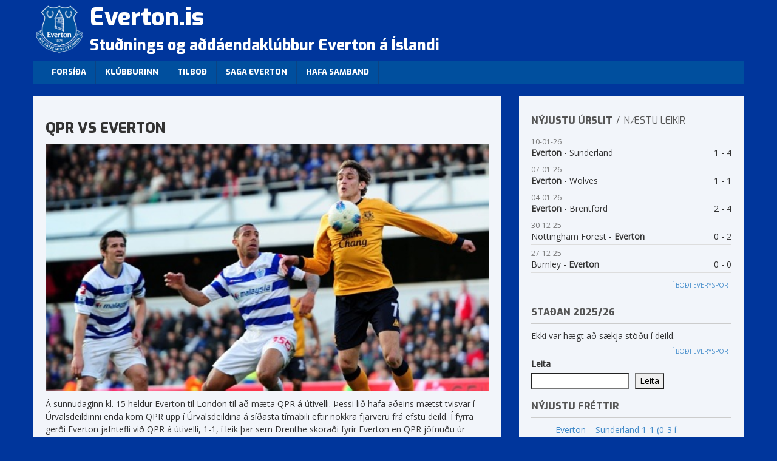

--- FILE ---
content_type: text/html; charset=UTF-8
request_url: https://everton.is/2012/10/19/qpr-vs-everton/
body_size: 16565
content:
<!DOCTYPE html>

<!--[if lt IE 7 ]> <html class="ie ie6 no-js" lang="is"> <![endif]-->
<!--[if IE 7 ]>    <html class="ie ie7 no-js" lang="is"> <![endif]-->
<!--[if IE 8 ]>    <html class="ie ie8 no-js" lang="is"> <![endif]-->
<!--[if IE 9 ]>    <html class="ie ie9 no-js" lang="is"> <![endif]-->
<!--[if gt IE 9]><!-->
<html class="no-js" lang="is"><!--<![endif]-->
<!-- the "no-js" class is for Modernizr. -->

<head>
    <meta name="google-site-verification" content="fydUP0SPFWeLQ9X0BtAx77jZlhNNnf7yqfuaZCFhAPc" />
	<meta charset="UTF-8">

	
	<title>
		  QPR vs Everton - Everton.is	</title>

	<meta name="title" content="  QPR vs Everton - Everton.is">
	<meta name="description" content="Stuðnings og aðdáendaklúbbur Everton á Íslandi">



	<meta name="viewport" content="width=device-width, initial-scale=1.0">

	<link href='https://fonts.googleapis.com/css?family=Open+Sans:400,400italic,300,300italic|Exo:400,800,900'
		rel='stylesheet' type='text/css'>
	<link rel="shortcut icon" href="https://everton.is/favicon.ico">
	<link rel="apple-touch-icon" href="https://everton.is/wp-content/themes/everton2/_/img/apple-touch-icon.png">

	<link rel="stylesheet" href="//netdna.bootstrapcdn.com/bootstrap/3.0.0/css/bootstrap.min.css">
	<link rel="stylesheet" href="https://everton.is/wp-content/themes/everton2/flags/css/flag-icon.min.css">
	<link rel="stylesheet" href="https://maxcdn.bootstrapcdn.com/font-awesome/4.5.0/css/font-awesome.min.css">
	<link rel="stylesheet" href="https://everton.is/wp-content/themes/everton2/style.css">

	<link rel="image_src" href="https://everton.is/wp-content/uploads/2012/10/efc_jelavic.jpg" />	<link rel="pingback" href="https://everton.is/xmlrpc.php" />
	

	<meta name='robots' content='max-image-preview:large' />
<link rel="alternate" type="application/rss+xml" title="Everton.is &raquo; Straumur" href="https://everton.is/feed/" />
<link rel="alternate" type="application/rss+xml" title="Everton.is &raquo; Straumur athugasemda" href="https://everton.is/comments/feed/" />
<link rel="alternate" type="application/rss+xml" title="Everton.is &raquo; QPR vs Everton Straumur athugasemda" href="https://everton.is/2012/10/19/qpr-vs-everton/feed/" />
<link rel="alternate" title="oEmbed (JSON)" type="application/json+oembed" href="https://everton.is/wp-json/oembed/1.0/embed?url=https%3A%2F%2Feverton.is%2F2012%2F10%2F19%2Fqpr-vs-everton%2F" />
<link rel="alternate" title="oEmbed (XML)" type="text/xml+oembed" href="https://everton.is/wp-json/oembed/1.0/embed?url=https%3A%2F%2Feverton.is%2F2012%2F10%2F19%2Fqpr-vs-everton%2F&#038;format=xml" />
<style id='wp-img-auto-sizes-contain-inline-css' type='text/css'>
img:is([sizes=auto i],[sizes^="auto," i]){contain-intrinsic-size:3000px 1500px}
/*# sourceURL=wp-img-auto-sizes-contain-inline-css */
</style>

<style id='wp-emoji-styles-inline-css' type='text/css'>

	img.wp-smiley, img.emoji {
		display: inline !important;
		border: none !important;
		box-shadow: none !important;
		height: 1em !important;
		width: 1em !important;
		margin: 0 0.07em !important;
		vertical-align: -0.1em !important;
		background: none !important;
		padding: 0 !important;
	}
/*# sourceURL=wp-emoji-styles-inline-css */
</style>
<link rel='stylesheet' id='wp-block-library-css' href='https://everton.is/wp-includes/css/dist/block-library/style.css?ver=6.9' type='text/css' media='all' />
<style id='wp-block-heading-inline-css' type='text/css'>
h1:where(.wp-block-heading).has-background,h2:where(.wp-block-heading).has-background,h3:where(.wp-block-heading).has-background,h4:where(.wp-block-heading).has-background,h5:where(.wp-block-heading).has-background,h6:where(.wp-block-heading).has-background{
  padding:1.25em 2.375em;
}
h1.has-text-align-left[style*=writing-mode]:where([style*=vertical-lr]),h1.has-text-align-right[style*=writing-mode]:where([style*=vertical-rl]),h2.has-text-align-left[style*=writing-mode]:where([style*=vertical-lr]),h2.has-text-align-right[style*=writing-mode]:where([style*=vertical-rl]),h3.has-text-align-left[style*=writing-mode]:where([style*=vertical-lr]),h3.has-text-align-right[style*=writing-mode]:where([style*=vertical-rl]),h4.has-text-align-left[style*=writing-mode]:where([style*=vertical-lr]),h4.has-text-align-right[style*=writing-mode]:where([style*=vertical-rl]),h5.has-text-align-left[style*=writing-mode]:where([style*=vertical-lr]),h5.has-text-align-right[style*=writing-mode]:where([style*=vertical-rl]),h6.has-text-align-left[style*=writing-mode]:where([style*=vertical-lr]),h6.has-text-align-right[style*=writing-mode]:where([style*=vertical-rl]){
  rotate:180deg;
}
/*# sourceURL=https://everton.is/wp-includes/blocks/heading/style.css */
</style>
<style id='wp-block-latest-comments-inline-css' type='text/css'>
ol.wp-block-latest-comments{
  box-sizing:border-box;
  margin-left:0;
}

:where(.wp-block-latest-comments:not([style*=line-height] .wp-block-latest-comments__comment)){
  line-height:1.1;
}

:where(.wp-block-latest-comments:not([style*=line-height] .wp-block-latest-comments__comment-excerpt p)){
  line-height:1.8;
}

.has-dates :where(.wp-block-latest-comments:not([style*=line-height])),.has-excerpts :where(.wp-block-latest-comments:not([style*=line-height])){
  line-height:1.5;
}

.wp-block-latest-comments .wp-block-latest-comments{
  padding-left:0;
}

.wp-block-latest-comments__comment{
  list-style:none;
  margin-bottom:1em;
}
.has-avatars .wp-block-latest-comments__comment{
  list-style:none;
  min-height:2.25em;
}
.has-avatars .wp-block-latest-comments__comment .wp-block-latest-comments__comment-excerpt,.has-avatars .wp-block-latest-comments__comment .wp-block-latest-comments__comment-meta{
  margin-left:3.25em;
}

.wp-block-latest-comments__comment-excerpt p{
  font-size:.875em;
  margin:.36em 0 1.4em;
}

.wp-block-latest-comments__comment-date{
  display:block;
  font-size:.75em;
}

.wp-block-latest-comments .avatar,.wp-block-latest-comments__comment-avatar{
  border-radius:1.5em;
  display:block;
  float:left;
  height:2.5em;
  margin-right:.75em;
  width:2.5em;
}

.wp-block-latest-comments[class*=-font-size] a,.wp-block-latest-comments[style*=font-size] a{
  font-size:inherit;
}
/*# sourceURL=https://everton.is/wp-includes/blocks/latest-comments/style.css */
</style>
<style id='wp-block-latest-posts-inline-css' type='text/css'>
.wp-block-latest-posts{
  box-sizing:border-box;
}
.wp-block-latest-posts.alignleft{
  margin-right:2em;
}
.wp-block-latest-posts.alignright{
  margin-left:2em;
}
.wp-block-latest-posts.wp-block-latest-posts__list{
  list-style:none;
}
.wp-block-latest-posts.wp-block-latest-posts__list li{
  clear:both;
  overflow-wrap:break-word;
}
.wp-block-latest-posts.is-grid{
  display:flex;
  flex-wrap:wrap;
}
.wp-block-latest-posts.is-grid li{
  margin:0 1.25em 1.25em 0;
  width:100%;
}
@media (min-width:600px){
  .wp-block-latest-posts.columns-2 li{
    width:calc(50% - .625em);
  }
  .wp-block-latest-posts.columns-2 li:nth-child(2n){
    margin-right:0;
  }
  .wp-block-latest-posts.columns-3 li{
    width:calc(33.33333% - .83333em);
  }
  .wp-block-latest-posts.columns-3 li:nth-child(3n){
    margin-right:0;
  }
  .wp-block-latest-posts.columns-4 li{
    width:calc(25% - .9375em);
  }
  .wp-block-latest-posts.columns-4 li:nth-child(4n){
    margin-right:0;
  }
  .wp-block-latest-posts.columns-5 li{
    width:calc(20% - 1em);
  }
  .wp-block-latest-posts.columns-5 li:nth-child(5n){
    margin-right:0;
  }
  .wp-block-latest-posts.columns-6 li{
    width:calc(16.66667% - 1.04167em);
  }
  .wp-block-latest-posts.columns-6 li:nth-child(6n){
    margin-right:0;
  }
}

:root :where(.wp-block-latest-posts.is-grid){
  padding:0;
}
:root :where(.wp-block-latest-posts.wp-block-latest-posts__list){
  padding-left:0;
}

.wp-block-latest-posts__post-author,.wp-block-latest-posts__post-date{
  display:block;
  font-size:.8125em;
}

.wp-block-latest-posts__post-excerpt,.wp-block-latest-posts__post-full-content{
  margin-bottom:1em;
  margin-top:.5em;
}

.wp-block-latest-posts__featured-image a{
  display:inline-block;
}
.wp-block-latest-posts__featured-image img{
  height:auto;
  max-width:100%;
  width:auto;
}
.wp-block-latest-posts__featured-image.alignleft{
  float:left;
  margin-right:1em;
}
.wp-block-latest-posts__featured-image.alignright{
  float:right;
  margin-left:1em;
}
.wp-block-latest-posts__featured-image.aligncenter{
  margin-bottom:1em;
  text-align:center;
}
/*# sourceURL=https://everton.is/wp-includes/blocks/latest-posts/style.css */
</style>
<style id='wp-block-search-inline-css' type='text/css'>
.wp-block-search__button{
  margin-left:10px;
  word-break:normal;
}
.wp-block-search__button.has-icon{
  line-height:0;
}
.wp-block-search__button svg{
  height:1.25em;
  min-height:24px;
  min-width:24px;
  width:1.25em;
  fill:currentColor;
  vertical-align:text-bottom;
}

:where(.wp-block-search__button){
  border:1px solid #ccc;
  padding:6px 10px;
}

.wp-block-search__inside-wrapper{
  display:flex;
  flex:auto;
  flex-wrap:nowrap;
  max-width:100%;
}

.wp-block-search__label{
  width:100%;
}

.wp-block-search.wp-block-search__button-only .wp-block-search__button{
  box-sizing:border-box;
  display:flex;
  flex-shrink:0;
  justify-content:center;
  margin-left:0;
  max-width:100%;
}
.wp-block-search.wp-block-search__button-only .wp-block-search__inside-wrapper{
  min-width:0 !important;
  transition-property:width;
}
.wp-block-search.wp-block-search__button-only .wp-block-search__input{
  flex-basis:100%;
  transition-duration:.3s;
}
.wp-block-search.wp-block-search__button-only.wp-block-search__searchfield-hidden,.wp-block-search.wp-block-search__button-only.wp-block-search__searchfield-hidden .wp-block-search__inside-wrapper{
  overflow:hidden;
}
.wp-block-search.wp-block-search__button-only.wp-block-search__searchfield-hidden .wp-block-search__input{
  border-left-width:0 !important;
  border-right-width:0 !important;
  flex-basis:0;
  flex-grow:0;
  margin:0;
  min-width:0 !important;
  padding-left:0 !important;
  padding-right:0 !important;
  width:0 !important;
}

:where(.wp-block-search__input){
  appearance:none;
  border:1px solid #949494;
  flex-grow:1;
  font-family:inherit;
  font-size:inherit;
  font-style:inherit;
  font-weight:inherit;
  letter-spacing:inherit;
  line-height:inherit;
  margin-left:0;
  margin-right:0;
  min-width:3rem;
  padding:8px;
  text-decoration:unset !important;
  text-transform:inherit;
}

:where(.wp-block-search__button-inside .wp-block-search__inside-wrapper){
  background-color:#fff;
  border:1px solid #949494;
  box-sizing:border-box;
  padding:4px;
}
:where(.wp-block-search__button-inside .wp-block-search__inside-wrapper) .wp-block-search__input{
  border:none;
  border-radius:0;
  padding:0 4px;
}
:where(.wp-block-search__button-inside .wp-block-search__inside-wrapper) .wp-block-search__input:focus{
  outline:none;
}
:where(.wp-block-search__button-inside .wp-block-search__inside-wrapper) :where(.wp-block-search__button){
  padding:4px 8px;
}

.wp-block-search.aligncenter .wp-block-search__inside-wrapper{
  margin:auto;
}

.wp-block[data-align=right] .wp-block-search.wp-block-search__button-only .wp-block-search__inside-wrapper{
  float:right;
}
/*# sourceURL=https://everton.is/wp-includes/blocks/search/style.css */
</style>
<style id='wp-block-tag-cloud-inline-css' type='text/css'>
.wp-block-tag-cloud{
  box-sizing:border-box;
}
.wp-block-tag-cloud.aligncenter{
  justify-content:center;
  text-align:center;
}
.wp-block-tag-cloud a{
  display:inline-block;
  margin-right:5px;
}
.wp-block-tag-cloud span{
  display:inline-block;
  margin-left:5px;
  text-decoration:none;
}

:root :where(.wp-block-tag-cloud.is-style-outline){
  display:flex;
  flex-wrap:wrap;
  gap:1ch;
}

:root :where(.wp-block-tag-cloud.is-style-outline a){
  border:1px solid;
  font-size:unset !important;
  margin-right:0;
  padding:1ch 2ch;
  text-decoration:none !important;
}
/*# sourceURL=https://everton.is/wp-includes/blocks/tag-cloud/style.css */
</style>
<style id='wp-block-group-inline-css' type='text/css'>
.wp-block-group{
  box-sizing:border-box;
}

:where(.wp-block-group.wp-block-group-is-layout-constrained){
  position:relative;
}
/*# sourceURL=https://everton.is/wp-includes/blocks/group/style.css */
</style>
<style id='global-styles-inline-css' type='text/css'>
:root{--wp--preset--aspect-ratio--square: 1;--wp--preset--aspect-ratio--4-3: 4/3;--wp--preset--aspect-ratio--3-4: 3/4;--wp--preset--aspect-ratio--3-2: 3/2;--wp--preset--aspect-ratio--2-3: 2/3;--wp--preset--aspect-ratio--16-9: 16/9;--wp--preset--aspect-ratio--9-16: 9/16;--wp--preset--color--black: #000000;--wp--preset--color--cyan-bluish-gray: #abb8c3;--wp--preset--color--white: #ffffff;--wp--preset--color--pale-pink: #f78da7;--wp--preset--color--vivid-red: #cf2e2e;--wp--preset--color--luminous-vivid-orange: #ff6900;--wp--preset--color--luminous-vivid-amber: #fcb900;--wp--preset--color--light-green-cyan: #7bdcb5;--wp--preset--color--vivid-green-cyan: #00d084;--wp--preset--color--pale-cyan-blue: #8ed1fc;--wp--preset--color--vivid-cyan-blue: #0693e3;--wp--preset--color--vivid-purple: #9b51e0;--wp--preset--gradient--vivid-cyan-blue-to-vivid-purple: linear-gradient(135deg,rgb(6,147,227) 0%,rgb(155,81,224) 100%);--wp--preset--gradient--light-green-cyan-to-vivid-green-cyan: linear-gradient(135deg,rgb(122,220,180) 0%,rgb(0,208,130) 100%);--wp--preset--gradient--luminous-vivid-amber-to-luminous-vivid-orange: linear-gradient(135deg,rgb(252,185,0) 0%,rgb(255,105,0) 100%);--wp--preset--gradient--luminous-vivid-orange-to-vivid-red: linear-gradient(135deg,rgb(255,105,0) 0%,rgb(207,46,46) 100%);--wp--preset--gradient--very-light-gray-to-cyan-bluish-gray: linear-gradient(135deg,rgb(238,238,238) 0%,rgb(169,184,195) 100%);--wp--preset--gradient--cool-to-warm-spectrum: linear-gradient(135deg,rgb(74,234,220) 0%,rgb(151,120,209) 20%,rgb(207,42,186) 40%,rgb(238,44,130) 60%,rgb(251,105,98) 80%,rgb(254,248,76) 100%);--wp--preset--gradient--blush-light-purple: linear-gradient(135deg,rgb(255,206,236) 0%,rgb(152,150,240) 100%);--wp--preset--gradient--blush-bordeaux: linear-gradient(135deg,rgb(254,205,165) 0%,rgb(254,45,45) 50%,rgb(107,0,62) 100%);--wp--preset--gradient--luminous-dusk: linear-gradient(135deg,rgb(255,203,112) 0%,rgb(199,81,192) 50%,rgb(65,88,208) 100%);--wp--preset--gradient--pale-ocean: linear-gradient(135deg,rgb(255,245,203) 0%,rgb(182,227,212) 50%,rgb(51,167,181) 100%);--wp--preset--gradient--electric-grass: linear-gradient(135deg,rgb(202,248,128) 0%,rgb(113,206,126) 100%);--wp--preset--gradient--midnight: linear-gradient(135deg,rgb(2,3,129) 0%,rgb(40,116,252) 100%);--wp--preset--font-size--small: 13px;--wp--preset--font-size--medium: 20px;--wp--preset--font-size--large: 36px;--wp--preset--font-size--x-large: 42px;--wp--preset--spacing--20: 0.44rem;--wp--preset--spacing--30: 0.67rem;--wp--preset--spacing--40: 1rem;--wp--preset--spacing--50: 1.5rem;--wp--preset--spacing--60: 2.25rem;--wp--preset--spacing--70: 3.38rem;--wp--preset--spacing--80: 5.06rem;--wp--preset--shadow--natural: 6px 6px 9px rgba(0, 0, 0, 0.2);--wp--preset--shadow--deep: 12px 12px 50px rgba(0, 0, 0, 0.4);--wp--preset--shadow--sharp: 6px 6px 0px rgba(0, 0, 0, 0.2);--wp--preset--shadow--outlined: 6px 6px 0px -3px rgb(255, 255, 255), 6px 6px rgb(0, 0, 0);--wp--preset--shadow--crisp: 6px 6px 0px rgb(0, 0, 0);}:where(.is-layout-flex){gap: 0.5em;}:where(.is-layout-grid){gap: 0.5em;}body .is-layout-flex{display: flex;}.is-layout-flex{flex-wrap: wrap;align-items: center;}.is-layout-flex > :is(*, div){margin: 0;}body .is-layout-grid{display: grid;}.is-layout-grid > :is(*, div){margin: 0;}:where(.wp-block-columns.is-layout-flex){gap: 2em;}:where(.wp-block-columns.is-layout-grid){gap: 2em;}:where(.wp-block-post-template.is-layout-flex){gap: 1.25em;}:where(.wp-block-post-template.is-layout-grid){gap: 1.25em;}.has-black-color{color: var(--wp--preset--color--black) !important;}.has-cyan-bluish-gray-color{color: var(--wp--preset--color--cyan-bluish-gray) !important;}.has-white-color{color: var(--wp--preset--color--white) !important;}.has-pale-pink-color{color: var(--wp--preset--color--pale-pink) !important;}.has-vivid-red-color{color: var(--wp--preset--color--vivid-red) !important;}.has-luminous-vivid-orange-color{color: var(--wp--preset--color--luminous-vivid-orange) !important;}.has-luminous-vivid-amber-color{color: var(--wp--preset--color--luminous-vivid-amber) !important;}.has-light-green-cyan-color{color: var(--wp--preset--color--light-green-cyan) !important;}.has-vivid-green-cyan-color{color: var(--wp--preset--color--vivid-green-cyan) !important;}.has-pale-cyan-blue-color{color: var(--wp--preset--color--pale-cyan-blue) !important;}.has-vivid-cyan-blue-color{color: var(--wp--preset--color--vivid-cyan-blue) !important;}.has-vivid-purple-color{color: var(--wp--preset--color--vivid-purple) !important;}.has-black-background-color{background-color: var(--wp--preset--color--black) !important;}.has-cyan-bluish-gray-background-color{background-color: var(--wp--preset--color--cyan-bluish-gray) !important;}.has-white-background-color{background-color: var(--wp--preset--color--white) !important;}.has-pale-pink-background-color{background-color: var(--wp--preset--color--pale-pink) !important;}.has-vivid-red-background-color{background-color: var(--wp--preset--color--vivid-red) !important;}.has-luminous-vivid-orange-background-color{background-color: var(--wp--preset--color--luminous-vivid-orange) !important;}.has-luminous-vivid-amber-background-color{background-color: var(--wp--preset--color--luminous-vivid-amber) !important;}.has-light-green-cyan-background-color{background-color: var(--wp--preset--color--light-green-cyan) !important;}.has-vivid-green-cyan-background-color{background-color: var(--wp--preset--color--vivid-green-cyan) !important;}.has-pale-cyan-blue-background-color{background-color: var(--wp--preset--color--pale-cyan-blue) !important;}.has-vivid-cyan-blue-background-color{background-color: var(--wp--preset--color--vivid-cyan-blue) !important;}.has-vivid-purple-background-color{background-color: var(--wp--preset--color--vivid-purple) !important;}.has-black-border-color{border-color: var(--wp--preset--color--black) !important;}.has-cyan-bluish-gray-border-color{border-color: var(--wp--preset--color--cyan-bluish-gray) !important;}.has-white-border-color{border-color: var(--wp--preset--color--white) !important;}.has-pale-pink-border-color{border-color: var(--wp--preset--color--pale-pink) !important;}.has-vivid-red-border-color{border-color: var(--wp--preset--color--vivid-red) !important;}.has-luminous-vivid-orange-border-color{border-color: var(--wp--preset--color--luminous-vivid-orange) !important;}.has-luminous-vivid-amber-border-color{border-color: var(--wp--preset--color--luminous-vivid-amber) !important;}.has-light-green-cyan-border-color{border-color: var(--wp--preset--color--light-green-cyan) !important;}.has-vivid-green-cyan-border-color{border-color: var(--wp--preset--color--vivid-green-cyan) !important;}.has-pale-cyan-blue-border-color{border-color: var(--wp--preset--color--pale-cyan-blue) !important;}.has-vivid-cyan-blue-border-color{border-color: var(--wp--preset--color--vivid-cyan-blue) !important;}.has-vivid-purple-border-color{border-color: var(--wp--preset--color--vivid-purple) !important;}.has-vivid-cyan-blue-to-vivid-purple-gradient-background{background: var(--wp--preset--gradient--vivid-cyan-blue-to-vivid-purple) !important;}.has-light-green-cyan-to-vivid-green-cyan-gradient-background{background: var(--wp--preset--gradient--light-green-cyan-to-vivid-green-cyan) !important;}.has-luminous-vivid-amber-to-luminous-vivid-orange-gradient-background{background: var(--wp--preset--gradient--luminous-vivid-amber-to-luminous-vivid-orange) !important;}.has-luminous-vivid-orange-to-vivid-red-gradient-background{background: var(--wp--preset--gradient--luminous-vivid-orange-to-vivid-red) !important;}.has-very-light-gray-to-cyan-bluish-gray-gradient-background{background: var(--wp--preset--gradient--very-light-gray-to-cyan-bluish-gray) !important;}.has-cool-to-warm-spectrum-gradient-background{background: var(--wp--preset--gradient--cool-to-warm-spectrum) !important;}.has-blush-light-purple-gradient-background{background: var(--wp--preset--gradient--blush-light-purple) !important;}.has-blush-bordeaux-gradient-background{background: var(--wp--preset--gradient--blush-bordeaux) !important;}.has-luminous-dusk-gradient-background{background: var(--wp--preset--gradient--luminous-dusk) !important;}.has-pale-ocean-gradient-background{background: var(--wp--preset--gradient--pale-ocean) !important;}.has-electric-grass-gradient-background{background: var(--wp--preset--gradient--electric-grass) !important;}.has-midnight-gradient-background{background: var(--wp--preset--gradient--midnight) !important;}.has-small-font-size{font-size: var(--wp--preset--font-size--small) !important;}.has-medium-font-size{font-size: var(--wp--preset--font-size--medium) !important;}.has-large-font-size{font-size: var(--wp--preset--font-size--large) !important;}.has-x-large-font-size{font-size: var(--wp--preset--font-size--x-large) !important;}
/*# sourceURL=global-styles-inline-css */
</style>
<style id='core-block-supports-inline-css' type='text/css'>
/**
 * Core styles: block-supports
 */

/*# sourceURL=core-block-supports-inline-css */
</style>

<style id='classic-theme-styles-inline-css' type='text/css'>
/**
 * These rules are needed for backwards compatibility.
 * They should match the button element rules in the base theme.json file.
 */
.wp-block-button__link {
	color: #ffffff;
	background-color: #32373c;
	border-radius: 9999px; /* 100% causes an oval, but any explicit but really high value retains the pill shape. */

	/* This needs a low specificity so it won't override the rules from the button element if defined in theme.json. */
	box-shadow: none;
	text-decoration: none;

	/* The extra 2px are added to size solids the same as the outline versions.*/
	padding: calc(0.667em + 2px) calc(1.333em + 2px);

	font-size: 1.125em;
}

.wp-block-file__button {
	background: #32373c;
	color: #ffffff;
	text-decoration: none;
}

/*# sourceURL=/wp-includes/css/classic-themes.css */
</style>
<link rel="https://api.w.org/" href="https://everton.is/wp-json/" /><link rel="alternate" title="JSON" type="application/json" href="https://everton.is/wp-json/wp/v2/posts/2673" /><link rel="canonical" href="https://everton.is/2012/10/19/qpr-vs-everton/" />
<link rel='shortlink' href='https://everton.is/?p=2673' />
<link rel="icon" href="https://everton.is/wp-content/uploads/2024/08/cropped-everton-icon-150x150.png" sizes="32x32" />
<link rel="icon" href="https://everton.is/wp-content/uploads/2024/08/cropped-everton-icon-300x300.png" sizes="192x192" />
<link rel="apple-touch-icon" href="https://everton.is/wp-content/uploads/2024/08/cropped-everton-icon-300x300.png" />
<meta name="msapplication-TileImage" content="https://everton.is/wp-content/uploads/2024/08/cropped-everton-icon-300x300.png" />
</head>

<body class="wp-singular post-template-default single single-post postid-2673 single-format-standard wp-theme-everton2">
		<!-- <img alt="full screen background image" src=""  id="full-screen-background-image" /> -->


	

	<div class="container">
		<header id="header" class="hidden-xs">
			<div class="logo">
				<a href="https://everton.is"><img
						src="https://everton.is/wp-content/themes/everton2/images/crest.png"
						alt="Everton.is" /></a>
			</div>
			<div class="blogname">
				Everton.is				<span>Stuðnings og aðdáendaklúbbur Everton á Íslandi</span>
			</div>
		</header>


		<div class="navbar navbar-default">
			<div class="navbar-header">
				<button type="button" class="navbar-toggle" data-toggle="collapse" data-target=".navbar-collapse">
					<span class="icon-bar"></span>
					<span class="icon-bar"></span>
					<span class="icon-bar"></span>
				</button>

				<a class="navbar-brand visible-xs" href="https://everton.is"><img
						src="https://everton.is/wp-content/themes/everton2/images/crest.png"
						alt="Everton.is" height="45" /> Everton.is</a>
			</div>
			<div class="navbar-collapse collapse">
				<ul id="menu-topmenu" class="nav navbar-nav"><li ><a href="https://everton.is/" title="Home">Forsíða</a></li><li id="menu-item-18062" class="menu-item menu-item-type-post_type menu-item-object-page menu-item-18062"><a title="Klúbburinn" href="https://everton.is/log-klubbsins/">Klúbburinn</a></li>
<li id="menu-item-18066" class="menu-item menu-item-type-post_type menu-item-object-page menu-item-18066"><a title="Tilboð" href="https://everton.is/afslattur-everton-klubbsins/">Tilboð</a></li>
<li id="menu-item-18063" class="menu-item menu-item-type-post_type menu-item-object-page menu-item-18063"><a title="Saga Everton" href="https://everton.is/saga-everton/">Saga Everton</a></li>
<li id="menu-item-18064" class="menu-item menu-item-type-post_type menu-item-object-page menu-item-18064"><a title="Hafa samband" href="https://everton.is/hafa-samband/">Hafa samband</a></li>
</ul>
			</div>
		</div>
		<div class="row">
			<div class="col-xs-12 col-md-8">
				<div class="content">
					

		<article class="post-2673 post type-post status-publish format-standard has-post-thumbnail hentry category-uncategorized tag-barkley tag-qpr tag-sheedy tag-upphitun" id="post-2673">

			<h1 class="entry-title">QPR vs Everton</h1>

			<div class="entry-content">
				
					<img width="590" height="330" src="https://everton.is/wp-content/uploads/2012/10/efc_jelavic.jpg" class="img-responsive fullimg wp-post-image" alt="" decoding="async" fetchpriority="high" srcset="https://everton.is/wp-content/uploads/2012/10/efc_jelavic.jpg 590w, https://everton.is/wp-content/uploads/2012/10/efc_jelavic-300x168.jpg 300w" sizes="(max-width: 590px) 100vw, 590px" />
								<p>Á sunnudaginn kl. 15 heldur Everton til London til að mæta QPR á útivelli. Þessi lið hafa aðeins mætst tvisvar í Úrvalsdeildinni enda kom QPR upp í Úrvalsdeildina á síðasta tímabili eftir nokkra fjarveru frá efstu deild. Í fyrra gerði Everton jafntefli við QPR á útivelli, 1-1, í leik þar sem Drenthe skoraði fyrir Everton en QPR jöfnuðu úr aukaspyrnu (óþarfa aukaspyrna sem Drenthe gaf). Ef sagan er skoðuð skipta Everton og QPR bróðurlega stigunum á milli sín á heimavelli QPR en í samtals 20 og fjórum leikjum Everton hefur Everton unnið tæp 30% leikja, QPR rétt yfir 40% og jafntefli hefur orðið í 30% tilvika. Moyes hefur 14 sinnum mætt liði undir stjórn Mark Hughes, sigrað 5 sinnum, tapað þrisvar og 6 sinnum hefur leik lyktað með jafntefli. Til gamans má geta að Everton fagnaði Englandsmeistaratitlinum tímabilið 1984/85 með 2-0 sigri á QPR á Goodison Park.</p>
<p>Everton er í fjórða sæti deildarinnar fyrir leikinn, með 14 stig eftir 7 leiki og getur með sigri (og hagstæðum úrslitum) komist upp í annað sæti deilarinnar en með tapi dottið niður í 7. sæti. QPR liggur á botni deildarinnar og hafa ekki náð að vinna neinn leik, með 2 stig eftir 7 leiki sem þeir náðu í með jafnteflum á móti Norwich (1-1) og markalausu jafntefli gegn Chelsea. QPR keypti 12 leikmenn fyrir þetta tímabil og hefur Mark Hughes verið að gera alls konar tilraunir með að hrista hópinn saman en ekki gengið sem skyldi.</p>
<p>Pressan hefur því aukist á leikmenn QPR (og stjórann Mark Hughes) með hverjum leiknum sem líður sem gerir það að verkum að ekki er laust við að maður sé hálf smeykur við að mæta þeim, því það hlýtur að koma að sigurleik hjá þeim. Þeir koma örugglega mjög grimmir til leiks því næsti leikur hjá þeim er á erfiðum útivelli gegn Arsenal og þeir vilja örugglega ekki skilja líka við október sigurlausir. Það þýðir vonandi að þeir komi ekki til með að liggja í vörn sem ætti að henta okkar mönnum mjög vel því Everton hefur gengið betur á útivelli á tímabilinu gegn liðum sem sækja (Aston Villa, Swansea) heldur en liðum sem pakka í vörn, reyna að brjóta niður spil okkar manna og treysta á skyndisóknir (West Brom).</p>
<p>Hjá QPR er Andy Johnson meiddur en Fabio og Clint Hill eru á batavegi. Hjá okkur er óvíst hvort Gibson geti leikið vegna meiðsla en víst er að <a href="http://www.evertonfc.com/news/archive/2012/10/19/fellaini-misses-qpr">Fellaini missir af þessum leik</a> þó að meiðslin séu að sögn líklega ekki nógu alvarleg til að hann missi af leiknum á móti Liverpool helgina þar á eftir. Hibbert missir einnig líklega af leiknum. Uppstillingin verður því að öllum líkindum: Howard, Baines, Distin, Jagielka, Coleman. Neville og Osman á miðjunni, Pienaar á vinstri, Mirallas á hægri, Naismith í holunni fyrir aftan Jelavic. Anichebe hefur verið nokkuð í fréttunum undanfarið og hann lýsti því yfir að hann myndi vilja vera partur af <a href="http://www.goal.com/en-gb/news/2896/premier-league/2012/10/19/3461769/anichebe-eager-to-partner-jelavic-in-attack-for-everton">sóknarpari Everton ásamt Jelavic</a> en ég á síður von á að Moyes spili með tvo fremsta í þessum leik og sömuleiðis á ég ekki von á að sjá Hitzelsperger í leiknum, þó Gibson og Fellaini séu meiddir, nema kannski rétt síðustu 10 mínúturnar.</p>
<p>Þeir hjá Executioner&#8217;s Bong <a href="http://theexecutionersbong.wordpress.com/2012/10/18/scout-report-moyes-tactical-plan-for-qpr/">tóku QPR fyrir</a> og tiltóku að þeir ættu í erfiðleikum með bakvarðarstöðurnar og að verjast boltum inn í teiginn, nokkuð sem Baines+Pienaar ættu ekki að eiga í vandræðum með að nýta sér og vonandi Coleman+Mirallas einnig. QPR eru í þriðja efsta sæti yfir lið sem hafa fengið flest færi gegn sér og aðeins Southampton hafa fengið fleiri skallamörk á sig. Það er því sárt að missa Fellaini í þessum leik en maður lætur sig hafa það ef hann nær þá í staðinn derby leiknum. Sem betur fer er Jelavic ágætur skallamaður líka (og fleiri). 43% af mörkum Everton á tímabilinu hafa verið með skalla og Mirallas var að auki nálægt því að skora með skalla gegn Swansea en skallaði í slána og niður (náði svo frákastinu og skoraði).</p>
<p>Í öðrum fréttum er það helst að stjóri Sheffield Wednesday vill endilega <a href="http://www.goal.com/en-gb/news/2896/premier-league/2012/10/18/3457843/sheffield-wednesday-want-to-extend-loan-for-everton">framlengja lánið</a> á Barkley en Barkley hefur spilað 6 leiki og skorað eitt mark. Líklegt þykir að það verði samþykkt.</p>
<p>Og síðast en ekki síst, þá er <a href="http://www.evertonfc.com/news/archive/2012/10/17/sheedy-back-at-finch-farm">Kevin Sheedy aftur tekinn við U18 ára liðinu</a> eftir að hafa náð að jafna sig eftir aðgerðina til að fjarlægja krabbamein. Velkominn aftur, Kevin!</p>

							</div>

			
		</article>
		<div class="comments">
			

	<h2 id="comments">5 Athugasemdir</h2>

	<div class="navigation">
		<div class="next-posts"></div>
		<div class="prev-posts"></div>
	</div>

	<ol class="commentlist">
				<li class="comment even thread-even depth-1" id="comment-556">
				<div id="div-comment-556" class="comment-body">
				<div class="comment-author vcard">
			<img alt='' src='https://secure.gravatar.com/avatar/580c896c9647b0f17c24a37208be41e806e9dac4e4b9cd046fa354b42b47980d?s=32&#038;d=mm&#038;r=g' srcset='https://secure.gravatar.com/avatar/580c896c9647b0f17c24a37208be41e806e9dac4e4b9cd046fa354b42b47980d?s=64&#038;d=mm&#038;r=g 2x' class='avatar avatar-32 photo' height='32' width='32' decoding='async'/>			<cite class="fn">Teddi</cite> <span class="says">skrifar:</span>		</div>
		
		<div class="comment-meta commentmetadata">
			<a href="https://everton.is/2012/10/19/qpr-vs-everton/#comment-556">20/10/2012 kl. 19:43</a>		</div>

		<p>Fín upphitun.</p>
<p>Líst ekki eins vel á leikinn, spái 1-0 tapi 🙁</p>

		
				</div>
				</li><!-- #comment-## -->
		<li class="comment odd alt thread-odd thread-alt depth-1" id="comment-557">
				<div id="div-comment-557" class="comment-body">
				<div class="comment-author vcard">
			<img alt='' src='https://secure.gravatar.com/avatar/4b083f3ec79059b607c2aaec14dc32030d49a8f79deeee98d79176ce47cdc417?s=32&#038;d=mm&#038;r=g' srcset='https://secure.gravatar.com/avatar/4b083f3ec79059b607c2aaec14dc32030d49a8f79deeee98d79176ce47cdc417?s=64&#038;d=mm&#038;r=g 2x' class='avatar avatar-32 photo' height='32' width='32' decoding='async'/>			<cite class="fn"><a href="http://everton.is" class="url" rel="ugc">Finnur</a></cite> <span class="says">skrifar:</span>		</div>
		
		<div class="comment-meta commentmetadata">
			<a href="https://everton.is/2012/10/19/qpr-vs-everton/#comment-557">20/10/2012 kl. 20:14</a>		</div>

		<p>Við höfum ekki tapað mörgum deildarleikjum á árinu þannig að maður á síður von á tapi en ef það kemur á morgun þá so be it. Það væri þá ágætis spark í rassinn fyrir derby leikinn. 🙂</p>

		
				</div>
				</li><!-- #comment-## -->
		<li class="comment even thread-even depth-1" id="comment-558">
				<div id="div-comment-558" class="comment-body">
				<div class="comment-author vcard">
			<img alt='' src='https://secure.gravatar.com/avatar/26c0dc0472a768d1c78e2a07ffe0310f87dcdf64d5b3c355521e0ecdaecd8c6c?s=32&#038;d=mm&#038;r=g' srcset='https://secure.gravatar.com/avatar/26c0dc0472a768d1c78e2a07ffe0310f87dcdf64d5b3c355521e0ecdaecd8c6c?s=64&#038;d=mm&#038;r=g 2x' class='avatar avatar-32 photo' height='32' width='32' loading='lazy' decoding='async'/>			<cite class="fn">Gunnþór</cite> <span class="says">skrifar:</span>		</div>
		
		<div class="comment-meta commentmetadata">
			<a href="https://everton.is/2012/10/19/qpr-vs-everton/#comment-558">20/10/2012 kl. 21:26</a>		</div>

		<p>sammála Finnur,en við erum að ara vinna þennan leik.</p>

		
				</div>
				</li><!-- #comment-## -->
		<li class="comment odd alt thread-odd thread-alt depth-1" id="comment-559">
				<div id="div-comment-559" class="comment-body">
				<div class="comment-author vcard">
			<img alt='' src='https://secure.gravatar.com/avatar/21f5d08df2c41878c2ca9dc0b88c015e8a7ec7018acfabb9dac94b9789455c32?s=32&#038;d=mm&#038;r=g' srcset='https://secure.gravatar.com/avatar/21f5d08df2c41878c2ca9dc0b88c015e8a7ec7018acfabb9dac94b9789455c32?s=64&#038;d=mm&#038;r=g 2x' class='avatar avatar-32 photo' height='32' width='32' loading='lazy' decoding='async'/>			<cite class="fn">Halli</cite> <span class="says">skrifar:</span>		</div>
		
		<div class="comment-meta commentmetadata">
			<a href="https://everton.is/2012/10/19/qpr-vs-everton/#comment-559">21/10/2012 kl. 11:03</a>		</div>

		<p>Qpr er lið sem ég er smeikur við en okkar menn eru að spila fínan fótbolta íflestum leikjum svo að maður er vongóður núna<br />
1-2 osman mirallas</p>

		
				</div>
				</li><!-- #comment-## -->
		<li class="comment even thread-even depth-1" id="comment-560">
				<div id="div-comment-560" class="comment-body">
				<div class="comment-author vcard">
			<img alt='' src='https://secure.gravatar.com/avatar/318b07c673305b122bdc834941009d43bf747ec20692cc147e25fa26260ed926?s=32&#038;d=mm&#038;r=g' srcset='https://secure.gravatar.com/avatar/318b07c673305b122bdc834941009d43bf747ec20692cc147e25fa26260ed926?s=64&#038;d=mm&#038;r=g 2x' class='avatar avatar-32 photo' height='32' width='32' loading='lazy' decoding='async'/>			<cite class="fn">Gestur</cite> <span class="says">skrifar:</span>		</div>
		
		<div class="comment-meta commentmetadata">
			<a href="https://everton.is/2012/10/19/qpr-vs-everton/#comment-560">21/10/2012 kl. 12:57</a>		</div>

		<p>Ég vona að Moyes þrumi yfir leikmönnum þannig að þeir verði tilbúnir í þennan leik. Þessa leiki þarf að vinna ef Everton ætlað að spila í evrópu-deildinni á næsta tímabili, en maður er samt smeikur</p>

		
				</div>
				</li><!-- #comment-## -->
	</ol>

	<div class="navigation">
		<div class="next-posts"></div>
		<div class="prev-posts"></div>
	</div>


		</div>
</div>

</div>
<div class="col-xs-12 col-md-4">
	<div id="sidebar">
		<div id="matches">
			<ul class="nav nav-tabs" id="myTab">
				<li class="active"><a href="#urslit" data-toggle="pill">N&yacute;justu &Uacute;rslit</a></li>
				<li><a> / </a></li>
				<li><a href="#komandi" data-toggle="pill">N&aelig;stu leikir</a></li>
			</ul>

			<div class="tab-content">
				<div class="tab-pane active" id="urslit">

				    						<ul class="list-unstyled eventlist">
							<li><span class="time">10-01-26</span><strong>Everton</strong> - Sunderland<span class="score">1 - 4</span></li><li><span class="time">07-01-26</span><strong>Everton</strong> - Wolves<span class="score">1 - 1</span></li><li><span class="time">04-01-26</span><strong>Everton</strong> - Brentford<span class="score">2 - 4</span></li><li><span class="time">30-12-25</span>Nottingham Forest - <strong>Everton</strong><span class="score">0 - 2</span></li><li><span class="time">27-12-25</span>Burnley - <strong>Everton</strong><span class="score">0 - 0</span></li>						</ul>
						<p class="backlink"><a href="http://www.everysport.com" target="_blank" >&Iacute; bo&eth;i Everysport</a></p>				    				</div>
				<div class="tab-pane" id="komandi">
					<ul class="list-unstyled eventlist">
						<li><span class="time">18-01-26</span>Aston Villa - <strong>Everton</strong><span class="score">16:30</span></li><li><span class="time">26-01-26</span><strong>Everton</strong> - Leeds Utd<span class="score">20:00</span></li><li><span class="time">31-01-26</span>Brighton - <strong>Everton</strong><span class="score">15:00</span></li><li><span class="time">07-02-26</span>Fulham - <strong>Everton</strong><span class="score">15:00</span></li><li><span class="time">10-02-26</span><strong>Everton</strong> - Bournemouth<span class="score">19:30</span></li>					</ul>


				</div>
			</div>
			<!-- Tab Content ends -->
		</div>
		<!-- Matches ends -->

		<div id="table">
			<h2>Sta&eth;an 2025/26</h2>
			Ekki var h&aelig;gt a&eth; s&aelig;kja st&ouml;&eth;u &iacute; deild.<!-- Table object: stdClass Object
(
    [status] => error
    [messages] => Array
        (
            [0] => Not found
        )

)
-->			<p class="backlink"><a href="http://www.everysport.com" target="_blank" >&Iacute; bo&eth;i Everysport</a></p>		</div>


		<div id="block-2" class="widget widget_block widget_search"><form role="search" method="get" action="https://everton.is/" class="wp-block-search__button-outside wp-block-search__text-button wp-block-search"    ><label class="wp-block-search__label" for="wp-block-search__input-1" >Leita</label><div class="wp-block-search__inside-wrapper" ><input class="wp-block-search__input" id="wp-block-search__input-1" placeholder="" value="" type="search" name="s" required /><button aria-label="Leita" class="wp-block-search__button wp-element-button" type="submit" >Leita</button></div></form></div><div id="block-3" class="widget widget_block">
<div class="wp-block-group"><div class="wp-block-group__inner-container is-layout-flow wp-block-group-is-layout-flow">
<h2 class="wp-block-heading">NÝJUSTU FRÉTTIR</h2>


<ul class="wp-block-latest-posts__list wp-block-latest-posts"><li><a class="wp-block-latest-posts__post-title" href="https://everton.is/2026/01/10/everton-sunderland-fa-bikar/">Everton &#8211; Sunderland 1-1 (0-3 í vítaspyrnukeppni) (FA bikar)</a></li>
<li><a class="wp-block-latest-posts__post-title" href="https://everton.is/2026/01/07/everton-wolves-8/">Everton &#8211; Wolves 1-1</a></li>
<li><a class="wp-block-latest-posts__post-title" href="https://everton.is/2026/01/04/everton-brentford-5/">Everton &#8211; Brentford 2-4</a></li>
<li><a class="wp-block-latest-posts__post-title" href="https://everton.is/2025/12/30/nottingham-forest-everton-4/">Nottingham Forest &#8211; Everton 0-2</a></li>
<li><a class="wp-block-latest-posts__post-title" href="https://everton.is/2025/12/27/burnley-everton-7/">Burnley &#8211; Everton 0-0</a></li>
</ul></div></div>
</div><div id="block-4" class="widget widget_block">
<div class="wp-block-group"><div class="wp-block-group__inner-container is-layout-flow wp-block-group-is-layout-flow">
<h2 class="wp-block-heading">NÝ KOMMENT</h2>


<ol class="wp-block-latest-comments"><li class="wp-block-latest-comments__comment"><article><footer class="wp-block-latest-comments__comment-meta"><span class="wp-block-latest-comments__comment-author">Orri</span> on <a class="wp-block-latest-comments__comment-link" href="https://everton.is/2026/01/10/everton-sunderland-fa-bikar/#comment-30520">Everton &#8211; Sunderland 1-1 (0-3 í vítaspyrnukeppni) (FA bikar)</a></footer></article></li><li class="wp-block-latest-comments__comment"><article><footer class="wp-block-latest-comments__comment-meta"><span class="wp-block-latest-comments__comment-author">Þór</span> on <a class="wp-block-latest-comments__comment-link" href="https://everton.is/2026/01/10/everton-sunderland-fa-bikar/#comment-30516">Everton &#8211; Sunderland 1-1 (0-3 í vítaspyrnukeppni) (FA bikar)</a></footer></article></li><li class="wp-block-latest-comments__comment"><article><footer class="wp-block-latest-comments__comment-meta"><span class="wp-block-latest-comments__comment-author">Þór</span> on <a class="wp-block-latest-comments__comment-link" href="https://everton.is/2026/01/10/everton-sunderland-fa-bikar/#comment-30515">Everton &#8211; Sunderland 1-1 (0-3 í vítaspyrnukeppni) (FA bikar)</a></footer></article></li><li class="wp-block-latest-comments__comment"><article><footer class="wp-block-latest-comments__comment-meta"><span class="wp-block-latest-comments__comment-author">Ingvar Bæringsson</span> on <a class="wp-block-latest-comments__comment-link" href="https://everton.is/2026/01/07/everton-wolves-8/#comment-30504">Everton &#8211; Wolves 1-1</a></footer></article></li><li class="wp-block-latest-comments__comment"><article><footer class="wp-block-latest-comments__comment-meta"><span class="wp-block-latest-comments__comment-author">Ingvar Bæringsson</span> on <a class="wp-block-latest-comments__comment-link" href="https://everton.is/2026/01/07/everton-wolves-8/#comment-30503">Everton &#8211; Wolves 1-1</a></footer></article></li></ol></div></div>
</div><div id="block-7" class="widget widget_block">
<h2 class="wp-block-heading">STYRKTARAÐILAR</h2>
</div><div id="block-8" class="widget widget_block"><a href="https://www.tunnan.is"><img decoding="async" src="https://everton.is/wp-content/uploads/2024/08/tunnan.png" alt="Tunnan" /></a></div><div id="block-10" class="widget widget_block">
<h2 class="wp-block-heading">STIKKORÐ</h2>
</div><div id="block-9" class="widget widget_block widget_tag_cloud"><p class="wp-block-tag-cloud"><a href="https://everton.is/tag/arsenal/" class="tag-cloud-link tag-link-30 tag-link-position-1" style="font-size: 11.294117647059pt;" aria-label="Arsenal (43 hlutir)">Arsenal</a>
<a href="https://everton.is/tag/aston-villa/" class="tag-cloud-link tag-link-33 tag-link-position-2" style="font-size: 10.196078431373pt;" aria-label="Aston Villa (32 hlutir)">Aston Villa</a>
<a href="https://everton.is/tag/baines/" class="tag-cloud-link tag-link-37 tag-link-position-3" style="font-size: 10.83660130719pt;" aria-label="Baines (38 hlutir)">Baines</a>
<a href="https://everton.is/tag/barkley/" class="tag-cloud-link tag-link-38 tag-link-position-4" style="font-size: 10.653594771242pt;" aria-label="Barkley (36 hlutir)">Barkley</a>
<a href="https://everton.is/tag/bournemouth/" class="tag-cloud-link tag-link-55 tag-link-position-5" style="font-size: 10.104575163399pt;" aria-label="Bournemouth (31 hlutur)">Bournemouth</a>
<a href="https://everton.is/tag/burnley/" class="tag-cloud-link tag-link-67 tag-link-position-6" style="font-size: 9.0980392156863pt;" aria-label="Burnley (24 hlutir)">Burnley</a>
<a href="https://everton.is/tag/chelsea/" class="tag-cloud-link tag-link-82 tag-link-position-7" style="font-size: 11.111111111111pt;" aria-label="Chelsea (41 hlutur)">Chelsea</a>
<a href="https://everton.is/tag/crystal-palace/" class="tag-cloud-link tag-link-91 tag-link-position-8" style="font-size: 11.294117647059pt;" aria-label="Crystal Palace (43 hlutir)">Crystal Palace</a>
<a href="https://everton.is/tag/deildarbikar/" class="tag-cloud-link tag-link-96 tag-link-position-9" style="font-size: 12.209150326797pt;" aria-label="Deildarbikar (54 hlutir)">Deildarbikar</a>
<a href="https://everton.is/tag/europa-league/" class="tag-cloud-link tag-link-124 tag-link-position-10" style="font-size: 10.928104575163pt;" aria-label="Europa League (39 hlutir)">Europa League</a>
<a href="https://everton.is/tag/fa-bikar/" class="tag-cloud-link tag-link-128 tag-link-position-11" style="font-size: 12.117647058824pt;" aria-label="FA bikar (53 hlutir)">FA bikar</a>
<a href="https://everton.is/tag/fellaini/" class="tag-cloud-link tag-link-132 tag-link-position-12" style="font-size: 9.3725490196078pt;" aria-label="Fellaini (26 hlutir)">Fellaini</a>
<a href="https://everton.is/tag/fulham/" class="tag-cloud-link tag-link-139 tag-link-position-13" style="font-size: 9.0980392156863pt;" aria-label="Fulham (24 hlutir)">Fulham</a>
<a href="https://everton.is/tag/glugginn/" class="tag-cloud-link tag-link-146 tag-link-position-14" style="font-size: 9.8300653594771pt;" aria-label="Glugginn (29 hlutir)">Glugginn</a>
<a href="https://everton.is/tag/kaup/" class="tag-cloud-link tag-link-194 tag-link-position-15" style="font-size: 14.679738562092pt;" aria-label="Kaup (102 hlutir)">Kaup</a>
<a href="https://everton.is/tag/klubburinn/" class="tag-cloud-link tag-link-206 tag-link-position-16" style="font-size: 12.666666666667pt;" aria-label="Klúbburinn (61 hlutur)">Klúbburinn</a>
<a href="https://everton.is/tag/landslid/" class="tag-cloud-link tag-link-213 tag-link-position-17" style="font-size: 9.5555555555556pt;" aria-label="Landslið (27 hlutir)">Landslið</a>
<a href="https://everton.is/tag/leicester/" class="tag-cloud-link tag-link-218 tag-link-position-18" style="font-size: 10.104575163399pt;" aria-label="Leicester (31 hlutur)">Leicester</a>
<a href="https://everton.is/tag/leikskyrsla/" class="tag-cloud-link tag-link-220 tag-link-position-19" style="font-size: 22pt;" aria-label="Leikskýrsla (649 hlutir)">Leikskýrsla</a>
<a href="https://everton.is/tag/liverpool/" class="tag-cloud-link tag-link-225 tag-link-position-20" style="font-size: 11.843137254902pt;" aria-label="Liverpool (49 hlutir)">Liverpool</a>
<a href="https://everton.is/tag/lan/" class="tag-cloud-link tag-link-212 tag-link-position-21" style="font-size: 9.8300653594771pt;" aria-label="Lán (29 hlutir)">Lán</a>
<a href="https://everton.is/tag/man-city/" class="tag-cloud-link tag-link-238 tag-link-position-22" style="font-size: 11.660130718954pt;" aria-label="Man City (47 hlutir)">Man City</a>
<a href="https://everton.is/tag/man-united/" class="tag-cloud-link tag-link-239 tag-link-position-23" style="font-size: 11.477124183007pt;" aria-label="Man United (45 hlutir)">Man United</a>
<a href="https://everton.is/tag/newcastle/" class="tag-cloud-link tag-link-274 tag-link-position-24" style="font-size: 10.653594771242pt;" aria-label="Newcastle (36 hlutir)">Newcastle</a>
<a href="https://everton.is/tag/norwich/" class="tag-cloud-link tag-link-278 tag-link-position-25" style="font-size: 8.3660130718954pt;" aria-label="Norwich (20 hlutir)">Norwich</a>
<a href="https://everton.is/tag/sala/" class="tag-cloud-link tag-link-315 tag-link-position-26" style="font-size: 11.385620915033pt;" aria-label="Sala (44 hlutir)">Sala</a>
<a href="https://everton.is/tag/samningar/" class="tag-cloud-link tag-link-318 tag-link-position-27" style="font-size: 15.777777777778pt;" aria-label="Samningar (135 hlutir)">Samningar</a>
<a href="https://everton.is/tag/samningslok/" class="tag-cloud-link tag-link-319 tag-link-position-28" style="font-size: 9.3725490196078pt;" aria-label="Samningslok (26 hlutir)">Samningslok</a>
<a href="https://everton.is/tag/sludur/" class="tag-cloud-link tag-link-334 tag-link-position-29" style="font-size: 12.117647058824pt;" aria-label="Slúður (53 hlutir)">Slúður</a>
<a href="https://everton.is/tag/southampton/" class="tag-cloud-link tag-link-337 tag-link-position-30" style="font-size: 10.745098039216pt;" aria-label="Southampton (37 hlutir)">Southampton</a>
<a href="https://everton.is/tag/stoke/" class="tag-cloud-link tag-link-346 tag-link-position-31" style="font-size: 9.3725490196078pt;" aria-label="Stoke (26 hlutir)">Stoke</a>
<a href="https://everton.is/tag/sunderland/" class="tag-cloud-link tag-link-351 tag-link-position-32" style="font-size: 8.7320261437908pt;" aria-label="Sunderland (22 hlutir)">Sunderland</a>
<a href="https://everton.is/tag/swansea/" class="tag-cloud-link tag-link-353 tag-link-position-33" style="font-size: 9.5555555555556pt;" aria-label="Swansea (27 hlutir)">Swansea</a>
<a href="https://everton.is/tag/tottenham/" class="tag-cloud-link tag-link-362 tag-link-position-34" style="font-size: 11.294117647059pt;" aria-label="Tottenham (43 hlutir)">Tottenham</a>
<a href="https://everton.is/tag/u18/" class="tag-cloud-link tag-link-370 tag-link-position-35" style="font-size: 13.490196078431pt;" aria-label="U18 (74 hlutir)">U18</a>
<a href="https://everton.is/tag/u21/" class="tag-cloud-link tag-link-373 tag-link-position-36" style="font-size: 13.032679738562pt;" aria-label="U21 (67 hlutir)">U21</a>
<a href="https://everton.is/tag/u23/" class="tag-cloud-link tag-link-374 tag-link-position-37" style="font-size: 8pt;" aria-label="U23 (18 hlutir)">U23</a>
<a href="https://everton.is/tag/undirbuningstimabil/" class="tag-cloud-link tag-link-375 tag-link-position-38" style="font-size: 14.679738562092pt;" aria-label="Undirbúningstímabil (101 hlutur)">Undirbúningstímabil</a>
<a href="https://everton.is/tag/upphitun/" class="tag-cloud-link tag-link-379 tag-link-position-39" style="font-size: 18.522875816993pt;" aria-label="Upphitun (266 hlutir)">Upphitun</a>
<a href="https://everton.is/tag/vinattuleikur/" class="tag-cloud-link tag-link-388 tag-link-position-40" style="font-size: 14.130718954248pt;" aria-label="Vináttuleikur (88 hlutir)">Vináttuleikur</a>
<a href="https://everton.is/tag/west-brom/" class="tag-cloud-link tag-link-400 tag-link-position-41" style="font-size: 8.9150326797386pt;" aria-label="West Brom (23 hlutir)">West Brom</a>
<a href="https://everton.is/tag/west-ham/" class="tag-cloud-link tag-link-401 tag-link-position-42" style="font-size: 11.294117647059pt;" aria-label="West Ham (43 hlutir)">West Ham</a>
<a href="https://everton.is/tag/wolves/" class="tag-cloud-link tag-link-408 tag-link-position-43" style="font-size: 8pt;" aria-label="Wolves (18 hlutir)">Wolves</a>
<a href="https://everton.is/tag/arshatid/" class="tag-cloud-link tag-link-31 tag-link-position-44" style="font-size: 8.1830065359477pt;" aria-label="Árshátíð (19 hlutir)">Árshátíð</a>
<a href="https://everton.is/tag/islendingaferd/" class="tag-cloud-link tag-link-183 tag-link-position-45" style="font-size: 12.575163398693pt;" aria-label="Íslendingaferð (59 hlutir)">Íslendingaferð</a></p></div>	</div> <!-- Sidebar Ends ends -->
</div> <!-- col ends -->


</div> <!-- container end -->

<footer id="footer">
  <small>&copy;2026 Everton.is</small>
</footer>
</div>
<script type="speculationrules">
{"prefetch":[{"source":"document","where":{"and":[{"href_matches":"/*"},{"not":{"href_matches":["/wp-*.php","/wp-admin/*","/wp-content/uploads/*","/wp-content/*","/wp-content/plugins/*","/wp-content/themes/everton2/*","/*\\?(.+)"]}},{"not":{"selector_matches":"a[rel~=\"nofollow\"]"}},{"not":{"selector_matches":".no-prefetch, .no-prefetch a"}}]},"eagerness":"conservative"}]}
</script>
<script type="text/javascript" src="https://everton.is/wp-includes/js/comment-reply.js?ver=6.9" id="comment-reply-js" async="async" data-wp-strategy="async" fetchpriority="low"></script>
<script id="wp-emoji-settings" type="application/json">
{"baseUrl":"https://s.w.org/images/core/emoji/17.0.2/72x72/","ext":".png","svgUrl":"https://s.w.org/images/core/emoji/17.0.2/svg/","svgExt":".svg","source":{"wpemoji":"https://everton.is/wp-includes/js/wp-emoji.js?ver=6.9","twemoji":"https://everton.is/wp-includes/js/twemoji.js?ver=6.9"}}
</script>
<script type="module">
/* <![CDATA[ */
/**
 * @output wp-includes/js/wp-emoji-loader.js
 */

/* eslint-env es6 */

// Note: This is loaded as a script module, so there is no need for an IIFE to prevent pollution of the global scope.

/**
 * Emoji Settings as exported in PHP via _print_emoji_detection_script().
 * @typedef WPEmojiSettings
 * @type {object}
 * @property {?object} source
 * @property {?string} source.concatemoji
 * @property {?string} source.twemoji
 * @property {?string} source.wpemoji
 */

const settings = /** @type {WPEmojiSettings} */ (
	JSON.parse( document.getElementById( 'wp-emoji-settings' ).textContent )
);

// For compatibility with other scripts that read from this global, in particular wp-includes/js/wp-emoji.js (source file: js/_enqueues/wp/emoji.js).
window._wpemojiSettings = settings;

/**
 * Support tests.
 * @typedef SupportTests
 * @type {object}
 * @property {?boolean} flag
 * @property {?boolean} emoji
 */

const sessionStorageKey = 'wpEmojiSettingsSupports';
const tests = [ 'flag', 'emoji' ];

/**
 * Checks whether the browser supports offloading to a Worker.
 *
 * @since 6.3.0
 *
 * @private
 *
 * @returns {boolean}
 */
function supportsWorkerOffloading() {
	return (
		typeof Worker !== 'undefined' &&
		typeof OffscreenCanvas !== 'undefined' &&
		typeof URL !== 'undefined' &&
		URL.createObjectURL &&
		typeof Blob !== 'undefined'
	);
}

/**
 * @typedef SessionSupportTests
 * @type {object}
 * @property {number} timestamp
 * @property {SupportTests} supportTests
 */

/**
 * Get support tests from session.
 *
 * @since 6.3.0
 *
 * @private
 *
 * @returns {?SupportTests} Support tests, or null if not set or older than 1 week.
 */
function getSessionSupportTests() {
	try {
		/** @type {SessionSupportTests} */
		const item = JSON.parse(
			sessionStorage.getItem( sessionStorageKey )
		);
		if (
			typeof item === 'object' &&
			typeof item.timestamp === 'number' &&
			new Date().valueOf() < item.timestamp + 604800 && // Note: Number is a week in seconds.
			typeof item.supportTests === 'object'
		) {
			return item.supportTests;
		}
	} catch ( e ) {}
	return null;
}

/**
 * Persist the supports in session storage.
 *
 * @since 6.3.0
 *
 * @private
 *
 * @param {SupportTests} supportTests Support tests.
 */
function setSessionSupportTests( supportTests ) {
	try {
		/** @type {SessionSupportTests} */
		const item = {
			supportTests: supportTests,
			timestamp: new Date().valueOf()
		};

		sessionStorage.setItem(
			sessionStorageKey,
			JSON.stringify( item )
		);
	} catch ( e ) {}
}

/**
 * Checks if two sets of Emoji characters render the same visually.
 *
 * This is used to determine if the browser is rendering an emoji with multiple data points
 * correctly. set1 is the emoji in the correct form, using a zero-width joiner. set2 is the emoji
 * in the incorrect form, using a zero-width space. If the two sets render the same, then the browser
 * does not support the emoji correctly.
 *
 * This function may be serialized to run in a Worker. Therefore, it cannot refer to variables from the containing
 * scope. Everything must be passed by parameters.
 *
 * @since 4.9.0
 *
 * @private
 *
 * @param {CanvasRenderingContext2D} context 2D Context.
 * @param {string} set1 Set of Emoji to test.
 * @param {string} set2 Set of Emoji to test.
 *
 * @return {boolean} True if the two sets render the same.
 */
function emojiSetsRenderIdentically( context, set1, set2 ) {
	// Cleanup from previous test.
	context.clearRect( 0, 0, context.canvas.width, context.canvas.height );
	context.fillText( set1, 0, 0 );
	const rendered1 = new Uint32Array(
		context.getImageData(
			0,
			0,
			context.canvas.width,
			context.canvas.height
		).data
	);

	// Cleanup from previous test.
	context.clearRect( 0, 0, context.canvas.width, context.canvas.height );
	context.fillText( set2, 0, 0 );
	const rendered2 = new Uint32Array(
		context.getImageData(
			0,
			0,
			context.canvas.width,
			context.canvas.height
		).data
	);

	return rendered1.every( ( rendered2Data, index ) => {
		return rendered2Data === rendered2[ index ];
	} );
}

/**
 * Checks if the center point of a single emoji is empty.
 *
 * This is used to determine if the browser is rendering an emoji with a single data point
 * correctly. The center point of an incorrectly rendered emoji will be empty. A correctly
 * rendered emoji will have a non-zero value at the center point.
 *
 * This function may be serialized to run in a Worker. Therefore, it cannot refer to variables from the containing
 * scope. Everything must be passed by parameters.
 *
 * @since 6.8.2
 *
 * @private
 *
 * @param {CanvasRenderingContext2D} context 2D Context.
 * @param {string} emoji Emoji to test.
 *
 * @return {boolean} True if the center point is empty.
 */
function emojiRendersEmptyCenterPoint( context, emoji ) {
	// Cleanup from previous test.
	context.clearRect( 0, 0, context.canvas.width, context.canvas.height );
	context.fillText( emoji, 0, 0 );

	// Test if the center point (16, 16) is empty (0,0,0,0).
	const centerPoint = context.getImageData(16, 16, 1, 1);
	for ( let i = 0; i < centerPoint.data.length; i++ ) {
		if ( centerPoint.data[ i ] !== 0 ) {
			// Stop checking the moment it's known not to be empty.
			return false;
		}
	}

	return true;
}

/**
 * Determines if the browser properly renders Emoji that Twemoji can supplement.
 *
 * This function may be serialized to run in a Worker. Therefore, it cannot refer to variables from the containing
 * scope. Everything must be passed by parameters.
 *
 * @since 4.2.0
 *
 * @private
 *
 * @param {CanvasRenderingContext2D} context 2D Context.
 * @param {string} type Whether to test for support of "flag" or "emoji".
 * @param {Function} emojiSetsRenderIdentically Reference to emojiSetsRenderIdentically function, needed due to minification.
 * @param {Function} emojiRendersEmptyCenterPoint Reference to emojiRendersEmptyCenterPoint function, needed due to minification.
 *
 * @return {boolean} True if the browser can render emoji, false if it cannot.
 */
function browserSupportsEmoji( context, type, emojiSetsRenderIdentically, emojiRendersEmptyCenterPoint ) {
	let isIdentical;

	switch ( type ) {
		case 'flag':
			/*
			 * Test for Transgender flag compatibility. Added in Unicode 13.
			 *
			 * To test for support, we try to render it, and compare the rendering to how it would look if
			 * the browser doesn't render it correctly (white flag emoji + transgender symbol).
			 */
			isIdentical = emojiSetsRenderIdentically(
				context,
				'\uD83C\uDFF3\uFE0F\u200D\u26A7\uFE0F', // as a zero-width joiner sequence
				'\uD83C\uDFF3\uFE0F\u200B\u26A7\uFE0F' // separated by a zero-width space
			);

			if ( isIdentical ) {
				return false;
			}

			/*
			 * Test for Sark flag compatibility. This is the least supported of the letter locale flags,
			 * so gives us an easy test for full support.
			 *
			 * To test for support, we try to render it, and compare the rendering to how it would look if
			 * the browser doesn't render it correctly ([C] + [Q]).
			 */
			isIdentical = emojiSetsRenderIdentically(
				context,
				'\uD83C\uDDE8\uD83C\uDDF6', // as the sequence of two code points
				'\uD83C\uDDE8\u200B\uD83C\uDDF6' // as the two code points separated by a zero-width space
			);

			if ( isIdentical ) {
				return false;
			}

			/*
			 * Test for English flag compatibility. England is a country in the United Kingdom, it
			 * does not have a two letter locale code but rather a five letter sub-division code.
			 *
			 * To test for support, we try to render it, and compare the rendering to how it would look if
			 * the browser doesn't render it correctly (black flag emoji + [G] + [B] + [E] + [N] + [G]).
			 */
			isIdentical = emojiSetsRenderIdentically(
				context,
				// as the flag sequence
				'\uD83C\uDFF4\uDB40\uDC67\uDB40\uDC62\uDB40\uDC65\uDB40\uDC6E\uDB40\uDC67\uDB40\uDC7F',
				// with each code point separated by a zero-width space
				'\uD83C\uDFF4\u200B\uDB40\uDC67\u200B\uDB40\uDC62\u200B\uDB40\uDC65\u200B\uDB40\uDC6E\u200B\uDB40\uDC67\u200B\uDB40\uDC7F'
			);

			return ! isIdentical;
		case 'emoji':
			/*
			 * Is there a large, hairy, humanoid mythical creature living in the browser?
			 *
			 * To test for Emoji 17.0 support, try to render a new emoji: Hairy Creature.
			 *
			 * The hairy creature emoji is a single code point emoji. Testing for browser
			 * support required testing the center point of the emoji to see if it is empty.
			 *
			 * 0xD83E 0x1FAC8 (\uD83E\u1FAC8) == 🫈 Hairy creature.
			 *
			 * When updating this test, please ensure that the emoji is either a single code point
			 * or switch to using the emojiSetsRenderIdentically function and testing with a zero-width
			 * joiner vs a zero-width space.
			 */
			const notSupported = emojiRendersEmptyCenterPoint( context, '\uD83E\u1FAC8' );
			return ! notSupported;
	}

	return false;
}

/**
 * Checks emoji support tests.
 *
 * This function may be serialized to run in a Worker. Therefore, it cannot refer to variables from the containing
 * scope. Everything must be passed by parameters.
 *
 * @since 6.3.0
 *
 * @private
 *
 * @param {string[]} tests Tests.
 * @param {Function} browserSupportsEmoji Reference to browserSupportsEmoji function, needed due to minification.
 * @param {Function} emojiSetsRenderIdentically Reference to emojiSetsRenderIdentically function, needed due to minification.
 * @param {Function} emojiRendersEmptyCenterPoint Reference to emojiRendersEmptyCenterPoint function, needed due to minification.
 *
 * @return {SupportTests} Support tests.
 */
function testEmojiSupports( tests, browserSupportsEmoji, emojiSetsRenderIdentically, emojiRendersEmptyCenterPoint ) {
	let canvas;
	if (
		typeof WorkerGlobalScope !== 'undefined' &&
		self instanceof WorkerGlobalScope
	) {
		canvas = new OffscreenCanvas( 300, 150 ); // Dimensions are default for HTMLCanvasElement.
	} else {
		canvas = document.createElement( 'canvas' );
	}

	const context = canvas.getContext( '2d', { willReadFrequently: true } );

	/*
	 * Chrome on OS X added native emoji rendering in M41. Unfortunately,
	 * it doesn't work when the font is bolder than 500 weight. So, we
	 * check for bold rendering support to avoid invisible emoji in Chrome.
	 */
	context.textBaseline = 'top';
	context.font = '600 32px Arial';

	const supports = {};
	tests.forEach( ( test ) => {
		supports[ test ] = browserSupportsEmoji( context, test, emojiSetsRenderIdentically, emojiRendersEmptyCenterPoint );
	} );
	return supports;
}

/**
 * Adds a script to the head of the document.
 *
 * @ignore
 *
 * @since 4.2.0
 *
 * @param {string} src The url where the script is located.
 *
 * @return {void}
 */
function addScript( src ) {
	const script = document.createElement( 'script' );
	script.src = src;
	script.defer = true;
	document.head.appendChild( script );
}

settings.supports = {
	everything: true,
	everythingExceptFlag: true
};

// Obtain the emoji support from the browser, asynchronously when possible.
new Promise( ( resolve ) => {
	let supportTests = getSessionSupportTests();
	if ( supportTests ) {
		resolve( supportTests );
		return;
	}

	if ( supportsWorkerOffloading() ) {
		try {
			// Note that the functions are being passed as arguments due to minification.
			const workerScript =
				'postMessage(' +
				testEmojiSupports.toString() +
				'(' +
				[
					JSON.stringify( tests ),
					browserSupportsEmoji.toString(),
					emojiSetsRenderIdentically.toString(),
					emojiRendersEmptyCenterPoint.toString()
				].join( ',' ) +
				'));';
			const blob = new Blob( [ workerScript ], {
				type: 'text/javascript'
			} );
			const worker = new Worker( URL.createObjectURL( blob ), { name: 'wpTestEmojiSupports' } );
			worker.onmessage = ( event ) => {
				supportTests = event.data;
				setSessionSupportTests( supportTests );
				worker.terminate();
				resolve( supportTests );
			};
			return;
		} catch ( e ) {}
	}

	supportTests = testEmojiSupports( tests, browserSupportsEmoji, emojiSetsRenderIdentically, emojiRendersEmptyCenterPoint );
	setSessionSupportTests( supportTests );
	resolve( supportTests );
} )
	// Once the browser emoji support has been obtained from the session, finalize the settings.
	.then( ( supportTests ) => {
		/*
		 * Tests the browser support for flag emojis and other emojis, and adjusts the
		 * support settings accordingly.
		 */
		for ( const test in supportTests ) {
			settings.supports[ test ] = supportTests[ test ];

			settings.supports.everything =
				settings.supports.everything && settings.supports[ test ];

			if ( 'flag' !== test ) {
				settings.supports.everythingExceptFlag =
					settings.supports.everythingExceptFlag &&
					settings.supports[ test ];
			}
		}

		settings.supports.everythingExceptFlag =
			settings.supports.everythingExceptFlag &&
			! settings.supports.flag;

		// When the browser can not render everything we need to load a polyfill.
		if ( ! settings.supports.everything ) {
			const src = settings.source || {};

			if ( src.concatemoji ) {
				addScript( src.concatemoji );
			} else if ( src.wpemoji && src.twemoji ) {
				addScript( src.twemoji );
				addScript( src.wpemoji );
			}
		}
	} );
//# sourceURL=https://everton.is/wp-includes/js/wp-emoji-loader.js
/* ]]> */
</script>

<script type="text/javascript">

  var _gaq = _gaq || [];
  _gaq.push(['_setAccount', 'UA-3367524-1']);
  _gaq.push(['_trackPageview']);

  (function () {
    var ga = document.createElement('script'); ga.type = 'text/javascript'; ga.async = true;
    ga.src = ('https:' == document.location.protocol ? 'https://ssl' : 'http://www') + '.google-analytics.com/ga.js';
    var s = document.getElementsByTagName('script')[0]; s.parentNode.insertBefore(ga, s);
  })();

</script>
<script src="//code.jquery.com/jquery.js"></script>
<script src="//netdna.bootstrapcdn.com/bootstrap/3.0.0/js/bootstrap.min.js"></script>
</body>

</html>

<!-- Page cached by LiteSpeed Cache 7.7 on 2026-01-12 13:24:40 -->